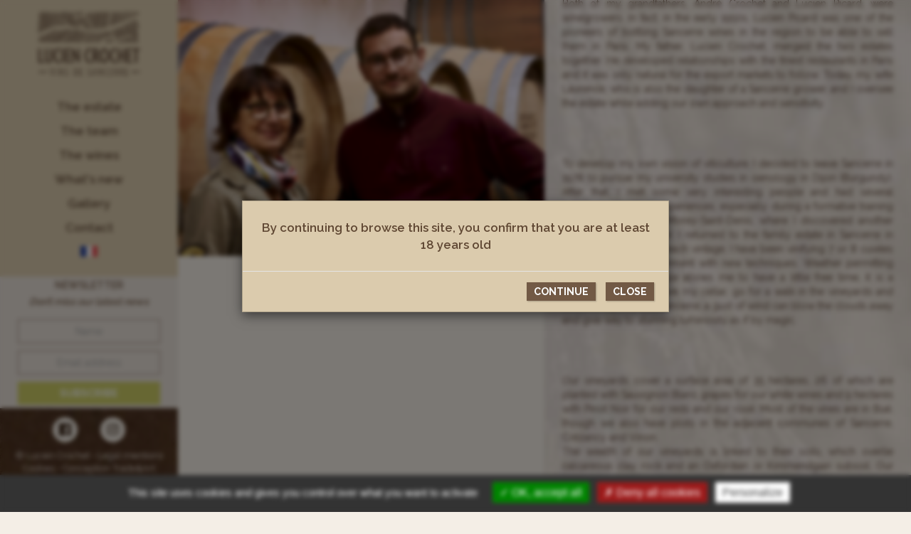

--- FILE ---
content_type: text/html; charset=UTF-8
request_url: https://www.lucien-crochet.fr/en/domaine/
body_size: 4813
content:
<!DOCTYPE html>

<html lang="en">
<head>
	<meta charset="UTF-8">
	<meta http-equiv="X-UA-Compatible" content="IE=edge">
	<meta name="viewport" content="width=device-width, initial-scale=1">

	<title>The estate -Domaine Lucien CROCHET - Wines of Sancerre</title>

	<meta content="Our vineyards cover a surface area of 35 hectares, 26 of which are planted with Sauvignon Blanc grapes for our white wines and 9 hectares with Pinot Noir for our reds and our rosé." name="description" lang="en" xml:lang="en" />
	<meta content="vins,sancerre,crochet,lucien,blanc,rouge,rosé" name="keywords" lang="en" xml:lang="en" />

	<link rel="shortcut icon" type="image/x-icon" href="/favicon.ico?e631f79" />

	<link rel="stylesheet" href="/assets/css/font-awesome.css?2c46188" />

	<link href="https://fonts.googleapis.com/css?family=Raleway:400,600,700" rel="stylesheet">

	<link rel="stylesheet" href="/assets/js/bootstrap/css/bootstrap.css?7e1824a" />
	<link rel="stylesheet" href="/assets/css/style.css?eb355ed" />

	    <link rel="stylesheet" href="/assets/css/domaine/style.css?4375cd7">
	<link rel="stylesheet" href="/assets/js/YTplayer/css/jquery.mb.YTPlayer.min.css?029f7bd" />

	<script src="/tac/tarteaucitron.js?e5b91bd"></script>

	<script type="text/javascript">
		tarteaucitron.init({
			"hashtag"                : "#tarteaucitron_pannel", /* Open the panel with this hashtag */
			"cookieName"             : "tarteaucitron", /* Cookie name */
			"orientation"            : "bottom", /* Banner position (top - bottom - middle - popup) */
			"groupServices"          : true, /* Group services by category */
			"showAlertSmall"         : false, /* Show the small banner on bottom right */
			"cookieslist"            : false, /* Show the cookie list */
			"showIcon"               : false, /* Show cookie icon to manage cookies */
			"adblocker"              : false, /* Show a Warning if an adblocker is detected */
			"DenyAllCta"             : true, /* Show the deny all button */
			"AcceptAllCta"           : true, /* Show the accept all button when highPrivacy on */
			"highPrivacy"            : true, /* HIGHLY RECOMMANDED Disable auto consent */
			"handleBrowserDNTRequest": false, /* If Do Not Track == 1, disallow all */
			"removeCredit"           : false, /* Remove credit link */
			"moreInfoLink"           : true, /* Show more info link */
			"useExternalCss"         : false, /* If false, the tarteaucitron.css file will be loaded */
			"mandatory"              : true, /* Show a message about mandatory cookies */
		});
	</script>
			<script type="text/javascript">
			tarteaucitron.user.googletagmanagerId = 'GTM-KD6MPC8';
			(tarteaucitron.job = tarteaucitron.job || []).push('googletagmanager');
		</script>
	
</head>

<body>
	<noscript>
		<iframe src="https://www.googletagmanager.com/ns.html?id=GTM-KD6MPC8" height="0" width="0" style="display:none;visibility:hidden"></iframe>
	</noscript>
<div id="main">
	<div class="container-fluid">
		<div id="affichage_menu">
			<a href="javascript:toggleGauche()">
				<i class="fa fa-bars visible"></i>
				<i class="fa fa-close"></i>
			</a>
		</div>

		<div id="gauche">
			<header id="entete" class="flex end-align">
				<a href="/en/accueil/" id="logo" title="Accueil">
					<picture>
						<img src="/assets/img/lucien-crochet.png?6c255e3" alt="Lucien Crochet" />
					</picture>
				</a>
			</header>

			<nav id="menu" class="noprint flex">

				<ul class="menu">
					<li><a href="/en/domaine/">The estate</a></li>
					<li><a href="/en/equipe/">The team</a></li>
					<li><a href="/en/vins/">The wines</a></li>
					<li><a href="/en/actualites/">What's new</a></li>
					<li><a href="/en/galerie">Gallery</a></li>
					<li><a href="/en/contact/">Contact</a></li>
				</ul>

																	
											<a href="/domaine/" title="Version Française"><img src="/assets/img/fr.png?27a3d6a" alt="" /></a>
									
							</nav>

			<div id="newsletter" class="flex">
				<h3>Newsletter</h3>
				<p class="sous_titre">Don’t miss our latest news</p>
				<div id="form_inscription_neswletter_wrapper"></div>
			</div>

			<footer id="pied" class="flex pied">
				<div class="footer_reseaux_sociaux">
					<div class="reseau"><a
								href="https://www.facebook.com/LucienCrochet/"
								target="_blank"
						><i class="fa fa-facebook-official"></i></a></div>
					<div class="reseau"><a href="https://www.instagram.com/domaineluciencrochet/" target="_blank"><i
									class="fa fa-instagram"
							></i></a></div>
				</div>
				<div class="mentions_pied">
					© Lucien Crochet - <a href="/en/contact/mentions-legales.html">Legal mentions</a>
					<br class="hidden-xs" />
					<a href="#tarteaucitron_pannel">Cookies</a> -
					Conception <a title="Realisation Trade&Art" href="https://www.tradenart.com/" target="_blank">Trade&Art</a>
					<div class="hidden-xs hidden-ms">
						<div class="mentions_alcool">
							Alcohol abuse is dangerous for health.
<br/>
To consume with moderation.						</div>
						<div class="mentions_alcool">
							
The sale of alcohol is strictly prohibited to minors						</div>
					</div>

				</div>
			</footer>
		</div>

		<div id="wrapper">
			<div id="page">
				<div id="logo_responsive" class="visible-xs visible-sm visible-ms text-center">
					<img src="/assets/img/lucien-crochet_320.png?160c372" alt="Lucien Crochet" />
				</div>
				    <div class="container-fluid">
		
											
        <div class="image_video affiche no-padding vh100 col-lg-6 col-lg-pull-6 col-md-6 col-md-pull-6">
            <div class="image1 img_bg bg_top vh50 col-lg-12 col-md-12 col-sm-6 col-ms-6" style="background-image:url(https://www.lucien-crochet.fr/media/cache/image_domaine/images/domaine/portraits-juin-2024-7-1-1-669cf30b45dd8695968967.png)">

            </div>

            <div class="video vh50 no-padding col-lg-12 col-md-12 col-sm-6 col-ms-6">
                <iframe width="100%" height="100%" src="https://www.youtube.com/embed/v8bimZmhVDw?rel=0&amp;controls=0&amp;showinfo=0&amp;autoplay=1&amp;loop=1&playlist=v8bimZmhVDw" frameborder="0" allowfullscreen></iframe>
            </div>
        </div>

        <div id="conteneur_domaine" class="bloc_texte affiche vh100 col-lg-6 col-lg-push-6 col-md-6 col-md-push-6">
            <div class="flex">
                <div id="domaine">

                    <h2>VINEYARDS IN THE FAMILY FOR SEVERAL GENERATIONS!</h2>

<p>Both of my grandfathers, Andr&eacute; Crochet and Lucien Picard, were winegrowers. In fact, in the early 1950s, Lucien Picard was one of the pioneers of bottling Sancerre wines in the region to be able to sell them in Paris. My father, Lucien Crochet, merged the two estates together. He developed relationships with the finest restaurants in Paris and it was only natural for the export markets to follow. Today, my wife Laurence, who is also the daughter of a Sancerre grower, and I oversee the estate while adding our own approach and sensitivity.</p>

<h2>OVER 30 VINTAGES PRODUCED WITHIN THE FAMILY ESTATE?!</h2>

<p>To develop my own vision of viticulture, I decided to leave Sancerre in 1978 to pursue my university studies in oenology in Dijon (Burgundy). After that, I met some very interesting people and had several extremely enriching experiences, especially during a formative training at Domaine Dujac in Morey-Saint-Denis, where I discovered another approach to Pinot Noir. I returned to the family estate in Sancerre in 1983. Since then, with each vintage, I have been vinifying 7 or 8 cuv&eacute;es and continue to experiment with new techniques. Weather permitting and when my schedule allows me to have a little free time, it is a pleasure for me to leave my cellar, go for a walk in the vineyards and take a few photos. In Sancerre, a gust of wind can blow the clouds away and give way to stunning luminosity as if by magic.</p>

<h2>TERROIRS AND VINES</h2>

<p>Our vineyards cover a surface area of 35 hectares, 26 of which are planted with Sauvignon Blanc grapes for our white wines and 9 hectares with Pinot Noir for our reds and our ros&eacute;. Most of the vines are in Bu&eacute;, though we also have plots in the adjacent communes of Sancerre, Cr&eacute;zancy and Vinon.<br />
The wealth of our vineyards is linked to their soils, which overlie calcareous clay rock and an Oxfordian or Kimmeridgian subsoil. Our plots are located on east, south and west-facing slopes at altitudes varying between 240 and 280 metres, which allows us to harvest the grapes when they are at their optimum peak of ripeness.</p>
                    
                    <div class="boutons text-center">
                        <a href="/en/equipe/" class="bouton fiche">Meet the team</a>
                        <a href="/en/vins/" class="bouton achat">Discover our wines</a>
                    </div>

                </div>
            </div>
        </div>

        <div class="carte vh100 col-lg-12  col-md-12">
            <a class="fermer_carte" href="javascript:toggleCarte()"><i class="fa fa-close"></i></a>
            <div class="flex">
                <img src="/assets/img/domaine/carte_sancerre.jpg?8fdb9dc" alt="" />
            </div>
        </div>

    </div>

			</div>
		</div>

		<footer id="pied_mobile" class="pied flex visible-xs visible-sm visible-ms">
			<div class="mentions_pied">
				<div class="mentions_alcool">
					Alcohol abuse is dangerous for health.
<br/>
To consume with moderation.				</div>
				<div class="mentions_alcool">
					
The sale of alcohol is strictly prohibited to minors				</div>
				<div class="mentions_alcool">
					<a href="#tarteaucitron_pannel">Cookies</a>
				</div>
			</div>
		</footer>
	</div>
</div>







<div id="fond_opacite"></div>

<script src="/assets/js/jquery.js?276c87f"></script>
<script src="/assets/js/bootstrap/js/bootstrap.min.js?253711c"></script>
<script src="/bundles/fosjsrouting/js/router.min.js?abe4592"></script>
<script src="/js/routing?callback=fos.Router.setData"></script>

<script>
	const menu    = $("#gauche");
	const toggler = $("#affichage_menu");

	function toggleGauche() {
		if (menu.hasClass("visible")) {
			menu.removeClass("visible");
			toggler.removeClass("open");
			$("html").removeClass("modal-open");
			$("body").removeClass("modal-open");
		} else {
			menu.addClass("visible");
			toggler.addClass("open");
			$("html").addClass("modal-open");
			$("body").addClass("modal-open");
		}
	}
</script>

<script>
	$(document).ready(function () {
		$.ajax({
			url    : '/en/ajax_inscription_newsletter',
			success: function (response) {
				$("#form_inscription_neswletter_wrapper").empty().append(response);
			},
		});

		if ($("#conteneur_message").length > 0) {
			$("#conteneur_message").addClass("affiche");
		}
	});

	function fermerMessage() {
		$("#conteneur_message").css({"display": "none"});
	}

	$(document).on("submit", "#form_inscription_newsletter_ajax", function (e) {
		e.preventDefault();
		let form = $(e.currentTarget);
		$.ajax({
			url    : '/en/ajax_inscription_newsletter',
			data   : form.serialize(),
			success: function (response) {
				console.log(response);
				$("#form_inscription_neswletter_wrapper").empty().append(response);
			},
		});
	});
</script>


	<script src="/assets/js/YTplayer/jquery.mb.YTPlayer.min.js?81fd60a"></script>
    <script type="text/javascript">
        $(function(){
            $(".player").YTPlayer();
        });
    
        function toggleCarte() {
            $(".image_video").toggleClass("affiche");
            $("#conteneur_domaine").toggleClass("affiche");
            $(".carte").toggleClass("affiche");
        }
    </script>
    
    <script>
        (function($){
            $(window).on("load",function(){
                /*$("#domaine").mCustomScrollbar({
                    theme:"dark-2"
                });*/
            });
        })(jQuery);
    
    
    </script>

<div
		class="modal"
		id="modal_consent"
		tabindex="-1"
		role="dialog"
		aria-hidden="true"
		data-keyboard="false"
		data-backdrop="static"
>
	<div class="modal-dialog modal-dialog-centered" role="document">
		<div class="modal-content">
			<div class="modal-body">
				<p>
					By continuing to browse this site, you confirm that you are at least 18 years old				</p>
			</div>
			<div class="modal-footer">
				<a class="continue" id="access_control_modal_allow_access">Continue</a>
				<a class="fermer" data-dismiss="modal">CLose</a>
			</div>
		</div>
	</div>
</div>

<script>
	$(document).ready(function () {

		let allow = false;

		let modal = $("#modal_consent").modal({
			keyboard: false,
			backdrop: "static",
		});

		modal.on("hide.bs.modal", function () {
			if (!allow) {
				history.go(-2);
			}
		});

		$("#access_control_modal_allow_access").click(function () {
			allow = true;
			modal.modal("hide");
			$.ajax({
				method: "POST",
				url   : '/en/ajax/access_control/allow_access/',
			});
		});
	});


</script>
</body>

</html>


--- FILE ---
content_type: text/html; charset=UTF-8
request_url: https://www.lucien-crochet.fr/en/ajax_inscription_newsletter
body_size: 286
content:
<form name="form" method="post" id="form_inscription_newsletter_ajax">
    <div class="col-md-12 col-sm-12 col-ms-offset-2 col-ms-4 col-xs-6">
        <p>
            <input type="text" id="form_nom" name="form[nom]" required="required" placeholder="Name" class="form-control" />
        </p>
    </div>
    <div class="col-md-12 col-sm-12 col-ms-4 col-xs-6">
        <p>
            <input type="email" id="form_email" name="form[email]" required="required" placeholder="Email address" class="form-control" />
        </p>
    </div>
        <p>
        <button type="submit" id="form_inscription" name="form[inscription]" class="btn-primary btn">Subscribe</button>
    </p>
<input type="hidden" id="form__token" name="form[_token]" value="wpbG9-Dhws7PG6s76fwUqPSrT2LxVzVC67DIOZmEw0A" /></form>


--- FILE ---
content_type: text/css
request_url: https://www.lucien-crochet.fr/assets/css/style.css?eb355ed
body_size: 4180
content:
@font-face {
	font-family : "BELLABOO";
	src         : url("../polices/BELLABOO-Regular.eot");
	src         : url("../polices/BELLABOO-Regular.eot?#iefix") format("embedded-opentype"),
	url("../polices/BELLABOO-Regular.woff") format("woff"),
	url("../polices/BELLABOO-Regular.ttf") format("truetype");
	font-weight : normal;
	font-style  : normal;
}

.visible {
	overflow   : hidden !important;
	max-height : none !important;
	height     : auto !important;
}

.container-fluid {
	padding-left  : 0;
	padding-right : 0;
}

/* --------------------------------------------------------------- */
/*
/* HTML
/*
/* --------------------------------------------------------------- */
* {
	box-sizing : border-box;
}

html, body {
	margin      : 0;
	padding     : 0;
	width       : 100%;
	height      : 100%;
	font-family : "Raleway";
	font-size   : 14px;
}

body {
	color            : #000000;
	text-align       : center;
	background-color : #F4EEE6;
}

#main {
	position   : relative;
	top        : 0;
	left       : 0;
	width      : 100%;
	min-height : 100%;
	margin     : 0 auto;
	text-align : justify;
}

#affichage_menu {
	position    : absolute;
	top         : 0;
	right       : 0;
	width       : 50px;
	height      : 50px;
	line-height : 65px;
	text-align  : center;
	z-index     : 1200;
	/*background-color: rgba(244, 238, 230,0.5);*/
	display     : none;
}

#affichage_menu.fixed {
	position         : fixed;
	background-color : transparent;
}


#affichage_menu a {
	display         : block;
	color           : #4D3323;
	font-size       : 30px;
	text-decoration : none;
}

#affichage_menu a i.fa-bars {
	display : inline-block;
}

#affichage_menu a i.fa-close {
	display : none;
}

#affichage_menu.open a i.fa-bars {
	display : none;
}

#affichage_menu.open a i.fa-close {
	display : inline-block;
}

@media only screen and (max-width : 800px) {
	#affichage_menu {
		display : block;
	}
}

/* --------------------------------------------------------------- */
/*
/* Flex
/*
/* --------------------------------------------------------------- */
.flex {
	width           : 100%;
	height          : 100%;
	display         : flex;
	flex-direction  : column;
	justify-content : center;
}

.flex.end-align {
	justify-content : flex-end;
}


/* --------------------------------------------------------------- */
/*
/* Partie Gauche
/*
/* --------------------------------------------------------------- */
#gauche {
	position   : fixed;
	top        : 0;
	width      : 250px;
	height     : 100%;
	/*background: url("images/texture_menu_2.jpg") #DBCBAD;*/
	background : #DBCBAD;
	z-index    : 1000;
	text-align : center;
	overflow-y : auto !important;
}

@media only screen and (max-width : 800px) {
	#gauche {
		position   : fixed;
		top        : 0;
		width      : 100%;
		visibility : hidden;
		opacity    : 0;
	}

	#gauche.visible {
		visibility : visible;
		opacity    : 1;
		transition : all ease 0.3s;
	}
}

/*@media only screen and (max-height:750px){
	#gauche {
		overflow-y: scroll;
	}
}*/
/* --------------------------------------------------------------- */
/*
/* Header
/*
/* --------------------------------------------------------------- */
#entete {
	position   : relative;
	top        : 0;
	left       : 0;
	height     : 14vh;
	padding    : 0 25px;

	min-height : 100px;
}

#entete #logo {
	position   : relative;
	top        : 0;
	left       : 0;
	display    : block;
	width      : 100%;
	height     : 100%;
	min-height : 100px;
}

#entete #logo img {
	max-height : 17vh;
	max-width  : 200px;
}

/*@media only screen and (max-width:450px) {
	#entete {
		height: 12vh;
		padding:0 60px;
	}
}*/


/* --------------------------------------------------------------- */
/*
/* Menu
/*
/* --------------------------------------------------------------- */
#menu {
	position    : relative;
	top         : 0px;
	left        : 0;
	width       : 100%;
	font-weight : 400;
	height      : 40vh;

	min-height  : 275px;
}

#menu ul {
	list-style-type : none;
	margin          : 0;
	padding         : 0;
}

#menu ul li {
	margin  : 0px;
	padding : 0;
}

#menu ul li a {
	text-decoration : none;
	display         : block;
	padding         : 0 10px;
	text-align      : center;
	font-size       : 17px;
	color           : #5F4733;
	margin          : 10px 0;
	font-weight     : 600;
}

#menu ul.menu_panier {
	width  : 50%;
	margin : 0 auto;
}

#menu ul.menu_panier li {
	width : 50%;
	float : left;
}

#menu ul.menu_panier li a {

	font-size : 25px;
}

#menu ul.menu_panier li a#panier_menu {
	position : relative;
	top      : 0;
	left     : 0;
}

#menu ul.menu_panier li a#panier_menu img {
	width : 24px;
}

#menu ul.menu_panier li a#compte_menu img {
	width : 30px;
}

#menu ul.menu_panier li a#panier_menu #puce_quantite {
	position         : absolute;
	bottom           : -4px;
	left             : 50%;
	width            : 15px;
	height           : 15px;
	border-radius    : 15px;
	border           : 1px solid #FFFFFF;
	color            : #FFFFFF;
	line-height      : 11px;
	text-align       : center;
	font-size        : 10px;
	background-color : #CDCD66;
}

@media only screen and (max-width : 800px) {
	#entete {
		height : 20vh;
	}

	#gauche {
		min-height : 100%;
	}

	#gauche .flex {
		display : flex;
	}

	#entete #logo img {
		max-height : 20vh;
		min-height : 110px;
	}

	#menu {
		/*height:60vh;*/
		min-height : 380px;
	}

	#menu ul li {
		height : 45px;
	}

	#menu ul li a {
		margin    : 5px 0;
		font-size : 20px;
	}

	#menu ul.menu_panier li i {
		font-size : 35px;
	}

	#menu ul.menu_panier li a {
		font-size : 20px;
	}

	#menu ul.menu_panier li a#panier_menu #puce_quantite {
		bottom      : -5px;
		left        : 52%;
		height      : 25px;
		width       : 25px;
		line-height : 20px;
		font-size   : 17px;
	}

	#newsletter {
		display : none !important;
	}

	#pied {
		/*display: none;*/
		height      : auto;

		padding-top : 10px;
	}
}


/* --------------------------------------------------------------- */
/*
/* Newsletter
/*
/* --------------------------------------------------------------- */
#newsletter {
	position         : relative;
	top              : 0;
	left             : 0;
	background-color : #E9E1D9;
	height           : 25vh;
	color            : #725945;

	min-height       : 185px;
}

#newsletter h3 {
	text-transform : uppercase;
	font-size      : 14px;
	font-weight    : 600;
	margin-bottom  : 0px;
	margin-top     : 10px;
}

#newsletter .sous_titre {
	font-style  : italic;
	margin-top  : 5px;
	font-weight : 600;
}

#newsletter #form_inscription_newsletter_ajax {
	margin-top : 5px;
}

#newsletter #form_inscription_newsletter_ajax input {
	width         : 200px;
	margin        : auto;
	text-align    : center;
	padding       : 3px;
	border        : 1px solid #948171;
	background    : #E9E1D9;
	border-radius : 0;
	box-shadow    : none;
	outline       : none;
}

#newsletter #form_inscription_newsletter_ajax input:focus {
	border-color : black;
}

#newsletter #form_inscription_newsletter_ajax button[type="submit"] {
	background-color      : #CDCD66;
	width                 : 200px;
	max-width             : 100%;
	border                : none;
	color                 : #FFFFFF;
	text-transform        : uppercase;
	padding               : 6px;
	font-weight           : 700;
	border-radius         : 0 !important;
	-webkit-border-radius : 0;
}


@media only screen and (max-width : 800px) {
	#newsletter #form_inscription_newsletter_ajax input {
		max-width : 100%;
	}
}

/* --------------------------------------------------------------- */
/*
/* Footer
/*
/* --------------------------------------------------------------- */
.pied {
	position   : relative;
	top        : 0;
	left       : 0;
	background : url("../img/texture_pied.jpg");
	height     : 21vh;

	min-height : 175px;
}

.pied .footer_reseaux_sociaux {
	text-align : center;
}

.pied .footer_reseaux_sociaux .reseau {
	width      : 25%;
	display    : inline-block;
	text-align : center;
}

.pied .footer_reseaux_sociaux .reseau a {
	display          : inline-block;
	width            : 35px;
	height           : 35px;
	line-height      : 35px;
	border-radius    : 50%;
	font-size        : 20px;
	background-color : #F4EEE6;
	color            : #372416;
}

.pied .mentions_pied {
	clear       : both;
	padding-top : 10px;
	font-size   : 13px;
	color       : #F4EEE6;
}

.pied .mentions_pied a {
	color           : #F4EEE6;
	text-decoration : none;
}


.pied .mentions_pied .mentions_alcool {
	font-size  : 10px;
	font-style : italic;
	margin     : 15px 5px 5px;
}

.pied .mentions_pied .mentions_alcool:last-child {
	margin-top : 0;
}

/*!**/
#pied_mobile {
	height     : auto;
	background : url("../img/texture_pied.jpg");
	/*padding : 10px;*/
	text-align : center;
}

#pied_mobile .footer_reseaux_sociaux {
	padding-top : 15px;
}

@media only screen and (max-width : 800px) {
	#tarteaucitronAlertSmall {
		display : none !important;
	}

	.pied {
		background : none;
		min-height : 0;
	}

	.pied .mentions_pied {
		padding-top : 0;
	}

	.pied .mentions_pied .mentions_alcool {
		margin  : 0 !important;
		padding : 5px 10px;
	}

	.pied .footer_reseaux_sociaux .reseau a {
		background-color : #372416;
		color            : #F4EEE6;
	}

	.pied .footer_reseaux_sociaux .reseau {
		width      : auto;
		display    : inline-block;
		text-align : center;
		margin     : 0 7px;
	}


}


/*@media only screen and (max-width:450px){
	#pied {
		height:14vh;
	}

	#pied #footer_reseaux_sociaux .reseau a {
		width:30px; height:30px; line-height: 30px;
		border-radius:30px; font-size: 15px;
	}

	#pied #footer_reseaux_sociaux {
		padding:10px 0;
	}

	#pied #mentions_pied{
		padding-top:0;
	}
}
*/

/* --------------------------------------------------------------- */
/*
/* Page
/*
/* --------------------------------------------------------------- */
#wrapper {
	position     : relative;
	top          : 0;
	left         : 0;
	padding-left : 250px;
	z-index      : 300;
	/*background: url('images/photo_fond_page-2.jpg') center top*/;

}

#page {
	position  : relative;
	top       : 0;
	left      : 0;
	color     : #4D3323;
	font-size : 14px;
}

#page #logo_responsive {
	background : #DBCBAD;
}

#page .vh100 {
	height : 100vh;
}

#page .vh67 {
	height : calc((100vh / 3) * 2);
}

#page .vh50 {
	height : 50vh;
}

#page .vh25 {
	height : 25vh;
}

#page .vh33 {
	height : calc(100vh / 3);
}

#page .img_bg {
	background-size     : cover;
	background-position : center center;
}

#page .img_bg.bg_top {
	background-position : center top;
}

#page .bloc_texte {
	text-align        : justify;
	background        : url("../img/bg_bloc_texte.png") left top;
	background-repeat : repeat-x;
	background-size   : 350px;
}


/*@media only screen and (max-width:1170px) {
    #page .vh100 {
        height:auto !important;
    }

    #page .bloc_texte.vh50 {
        height:auto !important;
    }


}*/

@media only screen and (max-width : 800px) {
	#page .vh100 {
		height : auto !important;
	}

	#page .bloc_texte.vh50 {
		height : auto !important;
	}

	#wrapper {
		padding-left : 0;
	}
}

/* --------------------------------------------------------------- */
/*
/* Panier
/*
/* --------------------------------------------------------------- */
#page .box_panier {
	max-width : 700px;
	margin    : 0 auto;
}

.photo_panier img {
	background-image    : url("../img/photo_panier.jpg");
	background-position : center center;
	background-repeat   : no-repeat;
	background-size     : cover;
}

.panier {
	position   : relative;
	top        : 0;
	left       : 0;
	border     : 1px solid #5F4733;
	margin-top : 25px;
}

.panier .row {
	padding-top    : 10px;
	padding-bottom : 10px;
	margin         : 0;

	display        : flex;
	align-items    : center;
}

.panier .entete_panier {
	border-bottom : 1px solid #5F4733;
}

.panier .ligne_produit small {
	display     : block;
	margin-top  : 5px;
	font-weight : bold;
}

.panier .ligne_produit a i {
	color           : #C1565F;
	text-decoration : none;
}

.panier .totaux {
	border-top : 1px solid #5F4733;
	padding    : 5px 0;
}

.panier .totaux .row {
	padding-top    : 5px;
	padding-bottom : 5px;
	margin         : 0;
}

.panier .bouton.recalculer {
	display          : inline-block;
	font-weight      : bold;
	color            : #FFFFFF;
	text-decoration  : none;
	padding          : 2px 10px;
	background-color : #CFCB68;
	font-size        : 12px;
	margin-right     : 15px;
}

.panier .no-padding-right {
	padding-right : 0;
}

#page .boutons {
	margin-top : 25px;
}


#page .submit {
	position              : relative;
	top                   : 0;
	left                  : 0;
	padding               : 3px 10px;
	font-size             : 14px;
	color                 : #FFFFFF;
	font-weight           : bold;
	text-decoration       : none;
	background-color      : #5F4733;
	display               : inline-block;
	min-width             : 100px;
	border                : none;
	text-align            : center;
	font-weight           : 600;
	border-radius         : 0 !important;
	-webkit-appearance    : none;
	-webkit-border-radius : 0;
}

#page .submit.vert {
	background-color : #CDCD66;
}

#page .gauche {
	float : left;
}

#page .droite {
	float : right;
}


/* --------------------------------------------------------------- */
/*
/* Général
/*
/* --------------------------------------------------------------- */
a img {
	border : none;
}

.no-padding {
	padding : 0;
}


#page h1 {
	font-family    : "BELLABOO";
	margin-top     : 0;
	font-size      : 16px;
	text-transform : uppercase;
	color          : #4D3323;
	padding-top    : 10px;
	letter-spacing : 0.1em;
	line-height    : 30px;
}

#page h2 {
	font-family    : "BELLABOO";
	margin-top     : 0;
	font-size      : 15px;
	text-transform : uppercase;
	color          : #4D3323;
	padding-top    : 20px;
	padding-bottom : 10px;
	letter-spacing : 0.1em;
	line-height    : 25px;
}


#page h1.responsive {
	display : none;
}

@media only screen and (max-width : 800px) {
	#page h1.responsive {
		display : block;
	}
}

#page .tableau {
	position : relative;
	top      : 0;
	left     : 0;
}

#page .tableau .entete_tableau {
	position         : relative;
	top              : 0;
	left             : 0;
	font-weight      : bold;
	background-color : #DBCBAD;
	padding          : 5px 3px;
	white-space      : nowrap;
}

#page .ligne_tableau {
	padding : 5px 3px;
}

#page .tableau .impair {
	background-color : #FCFBE3;
}

#page .tableau .row {
	display     : flex;
	align-items : center;
}

#page .tableau .row .entete_tableau {
	flex-grow : 1;
}

#page .tableau i {
	font-size : 16px;
}


#page .center {
	text-align   : center;
	margin-left  : auto;
	margin-right : auto;
}

/*#page .left { float:left; margin:0 1em 0.5em 0; }
#page .right { float:right; margin:0 0 0.5em 1em; }*/
#page .clear {
	clear : both;
}

#page hr {
	border-color : #AACC22;
	color        : #AACC22;
}

.cache {
	display  : none;
	position : absolute;
	width    : 1px;
	height   : 1px;
	overflow : hidden;
}

.print {
	display : none;
}

.noprint {
}


/* ------ Formulaire ------ */
#page form {
	margin     : 0;
	padding    : 0;
	text-align : left;
}

#page form .form-group {
	display     : flex;
	align-items : center;
}

#page form label {
	/*text-align: left;*/
	font-weight : normal;
	padding-top : 0 !important;
}

#page form .control-label {

}

#page form b {
	color : #FF0000;
}

#page form input[type="text"], #page form input[type="password"], #page form input[type="tel"], #page form input[type="email"], #page form select {
	border        : 1px solid #4D3323;
	border-radius : 0px;
	padding       : 3px;
	background    : #F8F8F8;
}

#page form textarea {
	border-radius : 0px;
	background    : #F8F8F8;
	border        : 1px solid #4D3323;
	padding       : 3px;
}


/* -- Bouton submit -- */


/* -- Bouton submit avec icone --*/
#page form button {
	background-color : #4D3323;
	color            : #FFFFFF;
	border           : none;
	padding          : 3px 10px;
	text-align       : center;
	font-weight      : 600;
	min-width        : 100px;
}

#page form button i {
	margin-right : 15px;
}

#page form b {
	position : absolute;
	top      : 0;
	right    : 5px;
}


#page form .obligatoire {
	float   : right;
	display : inline-block;
}

#page form .obligatoire b {
	position : relative;
}


/* ------ PopUp promo ------ */

#popup_promo,
#modal_consent {
	padding         : 0 15px;
	z-index         : 2147483647;
	display         : none !important;
	align-items     : center;
	justify-content : center;
}

#popup_promo.in,
#modal_consent.in {
	display : flex !important;
}

#popup_promo .modal-content,
#modal_consent .modal-content {
	border-radius : 0;
	background    : #DBCBAD;
}

#popup_promo .modal-header,
#modal_consent .modal-header {
	border  : none;
	padding : 5px 15px;
}

#popup_promo .modal-body,
#modal_consent .modal-body {
	display         : flex;
	align-items     : center;
	justify-content : center;
	flex-direction  : column;
	width           : 100%;
}

#popup_promo .modal-body p,
#modal_consent .modal-body p {
	display     : block;
	padding     : 0 10px;
	text-align  : center;
	font-size   : 17px;
	color       : #5F4733;
	margin      : 10px 0;
	font-weight : 600;
}

#modal_consent {
	backdrop-filter : blur(3px);
}

#modal_consent .modal-footer a {
	position         : relative;
	top              : 0;
	left             : 0;
	padding          : 3px 10px;
	font-size        : 14px;
	color            : #FFFFFF;
	font-weight      : bold;
	text-decoration  : none;
	background-color : #725945;
	display          : inline-block;
	margin           : 0 5px;
	text-transform   : uppercase;
	box-shadow       : 1px 1px 2px rgba(0, 0, 0, 0.25);
}

#modal_consent .modal-footer a.continue {
	/*background-color : #CDCD66;*/
}

.ekko-lightbox .modal-content {
	border           : none;
	border-radius    : 0;
	background-color : #E9E1D9;
}

.ekko-lightbox .modal-header .modal-title {
	font-family    : "BELLABOO";
	margin-top     : 0;
	font-size      : 15px;
	text-transform : uppercase;
	color          : #4D3323;
	letter-spacing : 0.1em;
	text-align     : left;
}

.ekko-lightbox .modal-body {
	padding : 0;
}

.ekko-lightbox .modal-footer {
	font-family : "Raleway";
	font-size   : 14px;
	color       : #4D3323;
	text-align  : right !important;
}

.ekko-lightbox-nav-overlay {
	width           : 100vw !important;
	left            : 50% !important;
	transform       : translate(-50%, 0) !important;

	justify-content : space-between;
}

.ekko-lightbox-nav-overlay a {
	max-width       : calc(50vw - 600px);
	text-align      : center !important;
	font-size       : 90px !important;
	opacity         : 1 !important;
	text-decoration : none !important;
}

.ekko-lightbox-nav-overlay a span {
	text-align : center !important;
}

/* --------------------------------------------------------------- */
/*
/* Message temporaire
/*
/* --------------------------------------------------------------- */
#conteneur_message {
	position         : absolute;
	top              : 0;
	left             : 0;
	width            : 100%;
	height           : 100%;
	z-index          : 10000;
	background-color : rgba(0, 0, 0, 0.4);

	display          : flex;
	justify-content  : center;
	align-items      : center;
	opacity          : 0;
}

#conteneur_message.affiche {
	opacity          : 1;


	transition       : all 0.5s ease;
	transition-delay : 1s;
}

#conteneur_message #message {
	position          : relative;
	top               : 0;
	left              : 0;
	padding           : 30px;
	background        : url(../img/bg_bloc_texte.png) left top #F4EEE6;
	background-repeat : repeat-x;
	background-size   : 350px;
	max-width         : 100%;
	width             : 500px;
	box-shadow        : 0px 0px 3px #000000;
}

#conteneur_message #message h4 {
	font-family    : "BELLABOO";
	margin-top     : 0;
	font-size      : 18px;
	text-transform : uppercase;
	color          : #4D3323;
	padding-top    : 10px;
	letter-spacing : 0.1em;
	line-height    : 30px;
	margin-bottom  : 30px;
}

#conteneur_message #message .fermer {
	position         : absolute;
	top              : 0;
	right            : 0;
	padding          : 0px 7px;
	background-color : #725945;
	color            : #FFFFFF;
	font-size        : 20px;
}


--- FILE ---
content_type: text/css
request_url: https://www.lucien-crochet.fr/assets/css/domaine/style.css?4375cd7
body_size: 843
content:
body {
    background-image: url('../../img/photo_fond_page_grand.jpg');
    background-attachment: fixed;
    background-repeat: no-repeat;
    background-position: center right;
}

#page .bloc_texte {
    background: none;
}

.no-padding {
    padding:0;
}

.image1 {
    background-image: url('../../img/domaine/image_1.jpg');
}


#page .image_video {
    position: fixed; top: 0; left: 250px;
    width:calc((100% - 250px) * 0.5);
    background-color: #F4EEE6;
}

#domaine {
    padding:10px;
    position: relative;
}

#domaine h2 {
    margin-bottom:0;
}


.video {
    overflow:hidden;
}


#bgndVideo {
    position:relative; top:0; left:0;
    max-width:100%; min-height:50vh;
    width:100%;
    margin:0 auto;
}

#page .bouton_carte {
    display: inline !important;
    color:#4D3323;
    font-weight: bold;
}


#page .bouton {
    text-align: center;
    position: relative;
    top: 0;
    left: 0;
    padding: 3px 10px;
    font-size: 14px;
    color: #FFF;
    font-weight: bold;
    text-decoration: none;
    background-color: #725945;
    margin:0 3px;
    display: inline-block;
    min-width:90px;
    margin:0 5px;
    margin-bottom: 5px;
    font-weight: 600;
}


#page  .fiche {
    background:#725945;
}
#page  .achat {
    background:#CDCD66;
}


#conteneur_domaine {
    display: none;
}
#conteneur_domaine.affiche {
    display: block;
}

#page .image_video {
    display: none;
}
#page .image_video.affiche {
    display: block;
}

#page .carte {
    position: relative;
    display: none;
}
#page .carte.affiche {
    display: block;
}

#page .carte .flex {
    display: block !important;
    text-align: center;
}

#page .carte img {
    max-width:100%;
    max-height:100%;
}


#page .carte .fermer_carte {
    position: absolute; right: 0; top: 0;
    width:40px; height:40px; line-height: 40px;
    font-size: 25px;
    color:#FFF;
    text-decoration: none;
    background-color: #4D3323;
    text-align: center;
}

@media only screen and (min-width:801px) {
    .mCSB_inside > .mCSB_container {
        margin-right: 30px;
    }

    #domaine {
        /*overflow:hidden;*/
    }
}

@media only screen and (max-width:1024px) {
    #page .bloc_texte {
        background: none;
        padding:0;
    }

    #page .flex {
        display: block;

    }

    #page #domaine {
        padding-left:25px;
        padding-right:25px;
        background-image: url('../../img/photo_fond_page.jpg');
        background-size: cover;
    }
}

@media only screen and (min-width:801px) and (max-height:710px) {
    #page .flex {
        display: block;
    }
}

@media only screen and (max-width:990px) {
    #page .vh100 {
        height: auto;
    }

    #page .image_video {
        position: relative;
        width:auto;
        left:auto;
    }
}

@media only screen and (max-width:530px) {

    #premier_titre {
        padding-right: 30px;
    }

    #domaine h2 {
        text-align: center;
    }
}

/*
@media only screen and (min-width:801px) and (max-width:1200px) {
	#page .vh100 {
		min-height: 690px;
	}
}

@media only screen and (max-width:450px) {
	#conteneur_domaine {
		height:auto !important;
	}

	#domaine {
		padding:0 10px;
	}

	#domaine p {
		line-height: normal;
	}
}
*/

--- FILE ---
content_type: application/javascript
request_url: https://www.lucien-crochet.fr/js/routing?callback=fos.Router.setData
body_size: 260
content:
/**/fos.Router.setData({"base_url":"","routes":{"ajout_panier.fr":{"tokens":[["text","\/ajout-panier\/"]],"defaults":[],"requirements":[],"hosttokens":[],"methods":[],"schemes":[]},"ajout_panier.en":{"tokens":[["text","\/en\/ajout-panier\/"]],"defaults":[],"requirements":[],"hosttokens":[],"methods":[],"schemes":[]},"displayPanierEnteteAjax.fr":{"tokens":[["text","\/displayPanierEnteteAjax\/"]],"defaults":[],"requirements":[],"hosttokens":[],"methods":[],"schemes":[]},"displayPanierEnteteAjax.en":{"tokens":[["text","\/en\/displayPanierEnteteAjax\/"]],"defaults":[],"requirements":[],"hosttokens":[],"methods":[],"schemes":[]},"affiche_panier.fr":{"tokens":[["text","\/affiche-panier\/"]],"defaults":[],"requirements":[],"hosttokens":[],"methods":[],"schemes":[]},"affiche_panier.en":{"tokens":[["text","\/en\/affiche-panier\/"]],"defaults":[],"requirements":[],"hosttokens":[],"methods":[],"schemes":[]},"change_quantite_produit_panier.fr":{"tokens":[["text","\/change-quantite-produit-panier\/"]],"defaults":[],"requirements":[],"hosttokens":[],"methods":[],"schemes":[]},"change_quantite_produit_panier.en":{"tokens":[["text","\/en\/change-quantite-produit-panier\/"]],"defaults":[],"requirements":[],"hosttokens":[],"methods":[],"schemes":[]},"supprime_produit_panier.fr":{"tokens":[["text","\/supprime-produit-panier\/"]],"defaults":[],"requirements":[],"hosttokens":[],"methods":[],"schemes":[]},"supprime_produit_panier.en":{"tokens":[["text","\/en\/supprime-produit-panier\/"]],"defaults":[],"requirements":[],"hosttokens":[],"methods":[],"schemes":[]},"affiche_adresse_panier.fr":{"tokens":[["text","\/affiche-adresse-panier\/"]],"defaults":[],"requirements":[],"hosttokens":[],"methods":[],"schemes":[]},"affiche_adresse_panier.en":{"tokens":[["text","\/en\/affiche-adresse-panier\/"]],"defaults":[],"requirements":[],"hosttokens":[],"methods":[],"schemes":[]}},"prefix":"","host":"www.lucien-crochet.fr","port":"","scheme":"https","locale":"en"});